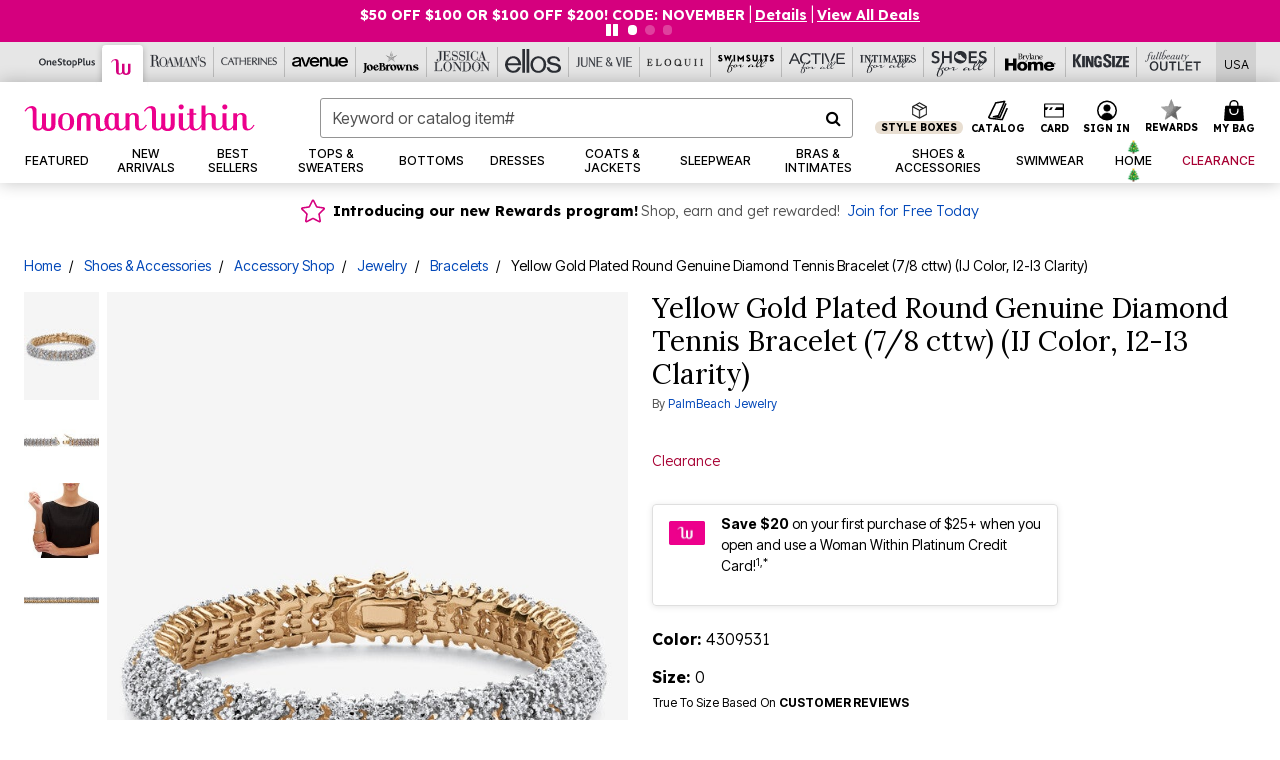

--- FILE ---
content_type: text/javascript; charset=utf-8
request_url: https://p.cquotient.com/pebble?tla=bbkt-oss&activityType=viewPage&callback=CQuotient._act_callback0&cookieId=abIR9sgiZIaNyruA2QaOM8qJo1&realm=BBKT&siteId=oss&instanceType=prd&referrer=&currentLocation=https%3A%2F%2Fwww.womanwithin.com%2Fproducts%2Fyellow-gold-plated-round-genuine-diamond-tennis-bracelet-%25287-8-cttw%2529-%2528ij-color-i2-i3-clarity%2529%2F1039918.html&ls=true&_=1762543296574&v=v3.1.3&fbPixelId=__UNKNOWN__&json=%7B%22cookieId%22%3A%22abIR9sgiZIaNyruA2QaOM8qJo1%22%2C%22realm%22%3A%22BBKT%22%2C%22siteId%22%3A%22oss%22%2C%22instanceType%22%3A%22prd%22%2C%22referrer%22%3A%22%22%2C%22currentLocation%22%3A%22https%3A%2F%2Fwww.womanwithin.com%2Fproducts%2Fyellow-gold-plated-round-genuine-diamond-tennis-bracelet-%25287-8-cttw%2529-%2528ij-color-i2-i3-clarity%2529%2F1039918.html%22%2C%22ls%22%3Atrue%2C%22_%22%3A1762543296574%2C%22v%22%3A%22v3.1.3%22%2C%22fbPixelId%22%3A%22__UNKNOWN__%22%7D
body_size: 268
content:
/**/ typeof CQuotient._act_callback0 === 'function' && CQuotient._act_callback0([{"k":"__cq_uuid","v":"abIR9sgiZIaNyruA2QaOM8qJo1","m":34128000},{"k":"__cq_seg","v":"0~0.00!1~0.00!2~0.00!3~0.00!4~0.00!5~0.00!6~0.00!7~0.00!8~0.00!9~0.00","m":2592000}]);